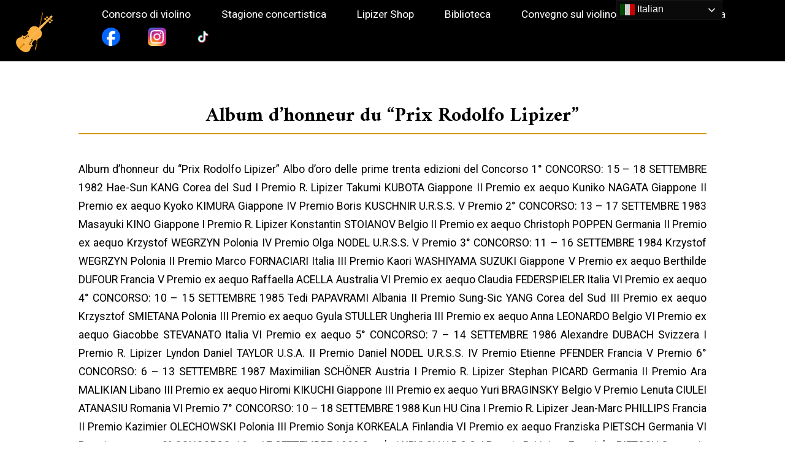

--- FILE ---
content_type: text/html; charset=UTF-8
request_url: https://www.lipizer.it/archives/1102
body_size: 15160
content:
<!doctype html>
<html lang="it-IT">
<head>
	<meta charset="UTF-8" />
	<meta name="viewport" content="width=device-width, initial-scale=1" />
	<meta name="format-detection" content="telephone=no">

	<meta name='robots' content='max-image-preview:large' />
<script type="text/javascript">
/* <![CDATA[ */
window.koko_analytics = {"url":"https:\/\/www.lipizer.it\/wp-admin\/admin-ajax.php?action=koko_analytics_collect","site_url":"https:\/\/www.lipizer.it","post_id":1102,"path":"\/archives\/1102","method":"none","use_cookie":false};
/* ]]> */
</script>
<link rel="alternate" type="application/rss+xml" title="Associazione Culturale Maestro Rodolfo Lipizer &raquo; Album d’honneur du “Prix Rodolfo Lipizer” Feed dei commenti" href="https://www.lipizer.it/archives/1102/feed" />
<link rel="alternate" title="oEmbed (JSON)" type="application/json+oembed" href="https://www.lipizer.it/wp-json/oembed/1.0/embed?url=https%3A%2F%2Fwww.lipizer.it%2Farchives%2F1102" />
<link rel="alternate" title="oEmbed (XML)" type="text/xml+oembed" href="https://www.lipizer.it/wp-json/oembed/1.0/embed?url=https%3A%2F%2Fwww.lipizer.it%2Farchives%2F1102&#038;format=xml" />
<style id='wp-img-auto-sizes-contain-inline-css' type='text/css'>
img:is([sizes=auto i],[sizes^="auto," i]){contain-intrinsic-size:3000px 1500px}
/*# sourceURL=wp-img-auto-sizes-contain-inline-css */
</style>
<style id='wp-emoji-styles-inline-css' type='text/css'>

	img.wp-smiley, img.emoji {
		display: inline !important;
		border: none !important;
		box-shadow: none !important;
		height: 1em !important;
		width: 1em !important;
		margin: 0 0.07em !important;
		vertical-align: -0.1em !important;
		background: none !important;
		padding: 0 !important;
	}
/*# sourceURL=wp-emoji-styles-inline-css */
</style>
<style id='wp-block-library-inline-css' type='text/css'>
:root{--wp-block-synced-color:#7a00df;--wp-block-synced-color--rgb:122,0,223;--wp-bound-block-color:var(--wp-block-synced-color);--wp-editor-canvas-background:#ddd;--wp-admin-theme-color:#007cba;--wp-admin-theme-color--rgb:0,124,186;--wp-admin-theme-color-darker-10:#006ba1;--wp-admin-theme-color-darker-10--rgb:0,107,160.5;--wp-admin-theme-color-darker-20:#005a87;--wp-admin-theme-color-darker-20--rgb:0,90,135;--wp-admin-border-width-focus:2px}@media (min-resolution:192dpi){:root{--wp-admin-border-width-focus:1.5px}}.wp-element-button{cursor:pointer}:root .has-very-light-gray-background-color{background-color:#eee}:root .has-very-dark-gray-background-color{background-color:#313131}:root .has-very-light-gray-color{color:#eee}:root .has-very-dark-gray-color{color:#313131}:root .has-vivid-green-cyan-to-vivid-cyan-blue-gradient-background{background:linear-gradient(135deg,#00d084,#0693e3)}:root .has-purple-crush-gradient-background{background:linear-gradient(135deg,#34e2e4,#4721fb 50%,#ab1dfe)}:root .has-hazy-dawn-gradient-background{background:linear-gradient(135deg,#faaca8,#dad0ec)}:root .has-subdued-olive-gradient-background{background:linear-gradient(135deg,#fafae1,#67a671)}:root .has-atomic-cream-gradient-background{background:linear-gradient(135deg,#fdd79a,#004a59)}:root .has-nightshade-gradient-background{background:linear-gradient(135deg,#330968,#31cdcf)}:root .has-midnight-gradient-background{background:linear-gradient(135deg,#020381,#2874fc)}:root{--wp--preset--font-size--normal:16px;--wp--preset--font-size--huge:42px}.has-regular-font-size{font-size:1em}.has-larger-font-size{font-size:2.625em}.has-normal-font-size{font-size:var(--wp--preset--font-size--normal)}.has-huge-font-size{font-size:var(--wp--preset--font-size--huge)}.has-text-align-center{text-align:center}.has-text-align-left{text-align:left}.has-text-align-right{text-align:right}.has-fit-text{white-space:nowrap!important}#end-resizable-editor-section{display:none}.aligncenter{clear:both}.items-justified-left{justify-content:flex-start}.items-justified-center{justify-content:center}.items-justified-right{justify-content:flex-end}.items-justified-space-between{justify-content:space-between}.screen-reader-text{border:0;clip-path:inset(50%);height:1px;margin:-1px;overflow:hidden;padding:0;position:absolute;width:1px;word-wrap:normal!important}.screen-reader-text:focus{background-color:#ddd;clip-path:none;color:#444;display:block;font-size:1em;height:auto;left:5px;line-height:normal;padding:15px 23px 14px;text-decoration:none;top:5px;width:auto;z-index:100000}html :where(.has-border-color){border-style:solid}html :where([style*=border-top-color]){border-top-style:solid}html :where([style*=border-right-color]){border-right-style:solid}html :where([style*=border-bottom-color]){border-bottom-style:solid}html :where([style*=border-left-color]){border-left-style:solid}html :where([style*=border-width]){border-style:solid}html :where([style*=border-top-width]){border-top-style:solid}html :where([style*=border-right-width]){border-right-style:solid}html :where([style*=border-bottom-width]){border-bottom-style:solid}html :where([style*=border-left-width]){border-left-style:solid}html :where(img[class*=wp-image-]){height:auto;max-width:100%}:where(figure){margin:0 0 1em}html :where(.is-position-sticky){--wp-admin--admin-bar--position-offset:var(--wp-admin--admin-bar--height,0px)}@media screen and (max-width:600px){html :where(.is-position-sticky){--wp-admin--admin-bar--position-offset:0px}}

/*# sourceURL=wp-block-library-inline-css */
</style><link rel='stylesheet' id='wc-blocks-style-css' href='https://www.lipizer.it/wp-content/plugins/woocommerce/assets/client/blocks/wc-blocks.css?ver=wc-10.4.2' type='text/css' media='all' />
<style id='global-styles-inline-css' type='text/css'>
:root{--wp--preset--aspect-ratio--square: 1;--wp--preset--aspect-ratio--4-3: 4/3;--wp--preset--aspect-ratio--3-4: 3/4;--wp--preset--aspect-ratio--3-2: 3/2;--wp--preset--aspect-ratio--2-3: 2/3;--wp--preset--aspect-ratio--16-9: 16/9;--wp--preset--aspect-ratio--9-16: 9/16;--wp--preset--color--black: #000000;--wp--preset--color--cyan-bluish-gray: #abb8c3;--wp--preset--color--white: #ffffff;--wp--preset--color--pale-pink: #f78da7;--wp--preset--color--vivid-red: #cf2e2e;--wp--preset--color--luminous-vivid-orange: #ff6900;--wp--preset--color--luminous-vivid-amber: #fcb900;--wp--preset--color--light-green-cyan: #7bdcb5;--wp--preset--color--vivid-green-cyan: #00d084;--wp--preset--color--pale-cyan-blue: #8ed1fc;--wp--preset--color--vivid-cyan-blue: #0693e3;--wp--preset--color--vivid-purple: #9b51e0;--wp--preset--gradient--vivid-cyan-blue-to-vivid-purple: linear-gradient(135deg,rgb(6,147,227) 0%,rgb(155,81,224) 100%);--wp--preset--gradient--light-green-cyan-to-vivid-green-cyan: linear-gradient(135deg,rgb(122,220,180) 0%,rgb(0,208,130) 100%);--wp--preset--gradient--luminous-vivid-amber-to-luminous-vivid-orange: linear-gradient(135deg,rgb(252,185,0) 0%,rgb(255,105,0) 100%);--wp--preset--gradient--luminous-vivid-orange-to-vivid-red: linear-gradient(135deg,rgb(255,105,0) 0%,rgb(207,46,46) 100%);--wp--preset--gradient--very-light-gray-to-cyan-bluish-gray: linear-gradient(135deg,rgb(238,238,238) 0%,rgb(169,184,195) 100%);--wp--preset--gradient--cool-to-warm-spectrum: linear-gradient(135deg,rgb(74,234,220) 0%,rgb(151,120,209) 20%,rgb(207,42,186) 40%,rgb(238,44,130) 60%,rgb(251,105,98) 80%,rgb(254,248,76) 100%);--wp--preset--gradient--blush-light-purple: linear-gradient(135deg,rgb(255,206,236) 0%,rgb(152,150,240) 100%);--wp--preset--gradient--blush-bordeaux: linear-gradient(135deg,rgb(254,205,165) 0%,rgb(254,45,45) 50%,rgb(107,0,62) 100%);--wp--preset--gradient--luminous-dusk: linear-gradient(135deg,rgb(255,203,112) 0%,rgb(199,81,192) 50%,rgb(65,88,208) 100%);--wp--preset--gradient--pale-ocean: linear-gradient(135deg,rgb(255,245,203) 0%,rgb(182,227,212) 50%,rgb(51,167,181) 100%);--wp--preset--gradient--electric-grass: linear-gradient(135deg,rgb(202,248,128) 0%,rgb(113,206,126) 100%);--wp--preset--gradient--midnight: linear-gradient(135deg,rgb(2,3,129) 0%,rgb(40,116,252) 100%);--wp--preset--font-size--small: 13px;--wp--preset--font-size--medium: 20px;--wp--preset--font-size--large: 36px;--wp--preset--font-size--x-large: 42px;--wp--preset--spacing--20: 0.44rem;--wp--preset--spacing--30: 0.67rem;--wp--preset--spacing--40: 1rem;--wp--preset--spacing--50: 1.5rem;--wp--preset--spacing--60: 2.25rem;--wp--preset--spacing--70: 3.38rem;--wp--preset--spacing--80: 5.06rem;--wp--preset--shadow--natural: 6px 6px 9px rgba(0, 0, 0, 0.2);--wp--preset--shadow--deep: 12px 12px 50px rgba(0, 0, 0, 0.4);--wp--preset--shadow--sharp: 6px 6px 0px rgba(0, 0, 0, 0.2);--wp--preset--shadow--outlined: 6px 6px 0px -3px rgb(255, 255, 255), 6px 6px rgb(0, 0, 0);--wp--preset--shadow--crisp: 6px 6px 0px rgb(0, 0, 0);}:where(.is-layout-flex){gap: 0.5em;}:where(.is-layout-grid){gap: 0.5em;}body .is-layout-flex{display: flex;}.is-layout-flex{flex-wrap: wrap;align-items: center;}.is-layout-flex > :is(*, div){margin: 0;}body .is-layout-grid{display: grid;}.is-layout-grid > :is(*, div){margin: 0;}:where(.wp-block-columns.is-layout-flex){gap: 2em;}:where(.wp-block-columns.is-layout-grid){gap: 2em;}:where(.wp-block-post-template.is-layout-flex){gap: 1.25em;}:where(.wp-block-post-template.is-layout-grid){gap: 1.25em;}.has-black-color{color: var(--wp--preset--color--black) !important;}.has-cyan-bluish-gray-color{color: var(--wp--preset--color--cyan-bluish-gray) !important;}.has-white-color{color: var(--wp--preset--color--white) !important;}.has-pale-pink-color{color: var(--wp--preset--color--pale-pink) !important;}.has-vivid-red-color{color: var(--wp--preset--color--vivid-red) !important;}.has-luminous-vivid-orange-color{color: var(--wp--preset--color--luminous-vivid-orange) !important;}.has-luminous-vivid-amber-color{color: var(--wp--preset--color--luminous-vivid-amber) !important;}.has-light-green-cyan-color{color: var(--wp--preset--color--light-green-cyan) !important;}.has-vivid-green-cyan-color{color: var(--wp--preset--color--vivid-green-cyan) !important;}.has-pale-cyan-blue-color{color: var(--wp--preset--color--pale-cyan-blue) !important;}.has-vivid-cyan-blue-color{color: var(--wp--preset--color--vivid-cyan-blue) !important;}.has-vivid-purple-color{color: var(--wp--preset--color--vivid-purple) !important;}.has-black-background-color{background-color: var(--wp--preset--color--black) !important;}.has-cyan-bluish-gray-background-color{background-color: var(--wp--preset--color--cyan-bluish-gray) !important;}.has-white-background-color{background-color: var(--wp--preset--color--white) !important;}.has-pale-pink-background-color{background-color: var(--wp--preset--color--pale-pink) !important;}.has-vivid-red-background-color{background-color: var(--wp--preset--color--vivid-red) !important;}.has-luminous-vivid-orange-background-color{background-color: var(--wp--preset--color--luminous-vivid-orange) !important;}.has-luminous-vivid-amber-background-color{background-color: var(--wp--preset--color--luminous-vivid-amber) !important;}.has-light-green-cyan-background-color{background-color: var(--wp--preset--color--light-green-cyan) !important;}.has-vivid-green-cyan-background-color{background-color: var(--wp--preset--color--vivid-green-cyan) !important;}.has-pale-cyan-blue-background-color{background-color: var(--wp--preset--color--pale-cyan-blue) !important;}.has-vivid-cyan-blue-background-color{background-color: var(--wp--preset--color--vivid-cyan-blue) !important;}.has-vivid-purple-background-color{background-color: var(--wp--preset--color--vivid-purple) !important;}.has-black-border-color{border-color: var(--wp--preset--color--black) !important;}.has-cyan-bluish-gray-border-color{border-color: var(--wp--preset--color--cyan-bluish-gray) !important;}.has-white-border-color{border-color: var(--wp--preset--color--white) !important;}.has-pale-pink-border-color{border-color: var(--wp--preset--color--pale-pink) !important;}.has-vivid-red-border-color{border-color: var(--wp--preset--color--vivid-red) !important;}.has-luminous-vivid-orange-border-color{border-color: var(--wp--preset--color--luminous-vivid-orange) !important;}.has-luminous-vivid-amber-border-color{border-color: var(--wp--preset--color--luminous-vivid-amber) !important;}.has-light-green-cyan-border-color{border-color: var(--wp--preset--color--light-green-cyan) !important;}.has-vivid-green-cyan-border-color{border-color: var(--wp--preset--color--vivid-green-cyan) !important;}.has-pale-cyan-blue-border-color{border-color: var(--wp--preset--color--pale-cyan-blue) !important;}.has-vivid-cyan-blue-border-color{border-color: var(--wp--preset--color--vivid-cyan-blue) !important;}.has-vivid-purple-border-color{border-color: var(--wp--preset--color--vivid-purple) !important;}.has-vivid-cyan-blue-to-vivid-purple-gradient-background{background: var(--wp--preset--gradient--vivid-cyan-blue-to-vivid-purple) !important;}.has-light-green-cyan-to-vivid-green-cyan-gradient-background{background: var(--wp--preset--gradient--light-green-cyan-to-vivid-green-cyan) !important;}.has-luminous-vivid-amber-to-luminous-vivid-orange-gradient-background{background: var(--wp--preset--gradient--luminous-vivid-amber-to-luminous-vivid-orange) !important;}.has-luminous-vivid-orange-to-vivid-red-gradient-background{background: var(--wp--preset--gradient--luminous-vivid-orange-to-vivid-red) !important;}.has-very-light-gray-to-cyan-bluish-gray-gradient-background{background: var(--wp--preset--gradient--very-light-gray-to-cyan-bluish-gray) !important;}.has-cool-to-warm-spectrum-gradient-background{background: var(--wp--preset--gradient--cool-to-warm-spectrum) !important;}.has-blush-light-purple-gradient-background{background: var(--wp--preset--gradient--blush-light-purple) !important;}.has-blush-bordeaux-gradient-background{background: var(--wp--preset--gradient--blush-bordeaux) !important;}.has-luminous-dusk-gradient-background{background: var(--wp--preset--gradient--luminous-dusk) !important;}.has-pale-ocean-gradient-background{background: var(--wp--preset--gradient--pale-ocean) !important;}.has-electric-grass-gradient-background{background: var(--wp--preset--gradient--electric-grass) !important;}.has-midnight-gradient-background{background: var(--wp--preset--gradient--midnight) !important;}.has-small-font-size{font-size: var(--wp--preset--font-size--small) !important;}.has-medium-font-size{font-size: var(--wp--preset--font-size--medium) !important;}.has-large-font-size{font-size: var(--wp--preset--font-size--large) !important;}.has-x-large-font-size{font-size: var(--wp--preset--font-size--x-large) !important;}
/*# sourceURL=global-styles-inline-css */
</style>

<style id='classic-theme-styles-inline-css' type='text/css'>
/*! This file is auto-generated */
.wp-block-button__link{color:#fff;background-color:#32373c;border-radius:9999px;box-shadow:none;text-decoration:none;padding:calc(.667em + 2px) calc(1.333em + 2px);font-size:1.125em}.wp-block-file__button{background:#32373c;color:#fff;text-decoration:none}
/*# sourceURL=/wp-includes/css/classic-themes.min.css */
</style>
<link rel='stylesheet' id='woocommerce-layout-css' href='https://www.lipizer.it/wp-content/plugins/woocommerce/assets/css/woocommerce-layout.css?ver=10.4.2' type='text/css' media='all' />
<link rel='stylesheet' id='woocommerce-smallscreen-css' href='https://www.lipizer.it/wp-content/plugins/woocommerce/assets/css/woocommerce-smallscreen.css?ver=10.4.2' type='text/css' media='only screen and (max-width: 768px)' />
<link rel='stylesheet' id='woocommerce-general-css' href='https://www.lipizer.it/wp-content/plugins/woocommerce/assets/css/woocommerce.css?ver=10.4.2' type='text/css' media='all' />
<style id='woocommerce-inline-inline-css' type='text/css'>
.woocommerce form .form-row .required { visibility: visible; }
/*# sourceURL=woocommerce-inline-inline-css */
</style>
<link rel='stylesheet' id='cmplz-general-css' href='https://www.lipizer.it/wp-content/plugins/complianz-gdpr-premium/assets/css/cookieblocker.min.css?ver=1742210397' type='text/css' media='all' />
<link rel='stylesheet' id='xpay-checkout-css' href='https://www.lipizer.it/wp-content/plugins/cartasi-x-pay/assets/css/xpay.css?ver=8.2.0' type='text/css' media='all' />
<link rel='stylesheet' id='style-name-css' href='https://www.lipizer.it/wp-content/themes/lipizer/style.css?ver=6.9' type='text/css' media='all' />
<link rel='stylesheet' id='splide-css-css' href='https://www.lipizer.it/wp-content/themes/lipizer/splide-core.min.css?ver=6.9' type='text/css' media='all' />
<link rel='stylesheet' id='dflip-style-css' href='https://www.lipizer.it/wp-content/plugins/3d-flipbook-dflip-lite/assets/css/dflip.min.css?ver=2.4.20' type='text/css' media='all' />
<script type="text/javascript" src="https://www.lipizer.it/wp-includes/js/jquery/jquery.min.js?ver=3.7.1" id="jquery-core-js"></script>
<script type="text/javascript" src="https://www.lipizer.it/wp-includes/js/jquery/jquery-migrate.min.js?ver=3.4.1" id="jquery-migrate-js"></script>
<script type="text/javascript" src="https://www.lipizer.it/wp-content/plugins/woocommerce/assets/js/jquery-blockui/jquery.blockUI.min.js?ver=2.7.0-wc.10.4.2" id="wc-jquery-blockui-js" defer="defer" data-wp-strategy="defer"></script>
<script type="text/javascript" id="wc-add-to-cart-js-extra">
/* <![CDATA[ */
var wc_add_to_cart_params = {"ajax_url":"/wp-admin/admin-ajax.php","wc_ajax_url":"/?wc-ajax=%%endpoint%%","i18n_view_cart":"Visualizza carrello","cart_url":"https://www.lipizer.it/cart","is_cart":"","cart_redirect_after_add":"no"};
//# sourceURL=wc-add-to-cart-js-extra
/* ]]> */
</script>
<script type="text/javascript" src="https://www.lipizer.it/wp-content/plugins/woocommerce/assets/js/frontend/add-to-cart.min.js?ver=10.4.2" id="wc-add-to-cart-js" defer="defer" data-wp-strategy="defer"></script>
<script type="text/javascript" src="https://www.lipizer.it/wp-content/plugins/woocommerce/assets/js/js-cookie/js.cookie.min.js?ver=2.1.4-wc.10.4.2" id="wc-js-cookie-js" defer="defer" data-wp-strategy="defer"></script>
<script type="text/javascript" id="woocommerce-js-extra">
/* <![CDATA[ */
var woocommerce_params = {"ajax_url":"/wp-admin/admin-ajax.php","wc_ajax_url":"/?wc-ajax=%%endpoint%%","i18n_password_show":"Mostra password","i18n_password_hide":"Nascondi password"};
//# sourceURL=woocommerce-js-extra
/* ]]> */
</script>
<script type="text/javascript" src="https://www.lipizer.it/wp-content/plugins/woocommerce/assets/js/frontend/woocommerce.min.js?ver=10.4.2" id="woocommerce-js" defer="defer" data-wp-strategy="defer"></script>
<script type="text/javascript" src="https://www.lipizer.it/wp-content/plugins/cartasi-x-pay/assets/js/xpay.js?ver=8.2.0" id="xpay-checkout-js"></script>
<script type="text/javascript" src="https://www.lipizer.it/wp-content/themes/lipizer/splide.min.js?ver=6.9" id="splide-js-js"></script>
<link rel="https://api.w.org/" href="https://www.lipizer.it/wp-json/" /><link rel="alternate" title="JSON" type="application/json" href="https://www.lipizer.it/wp-json/wp/v2/posts/1102" /><link rel="EditURI" type="application/rsd+xml" title="RSD" href="https://www.lipizer.it/xmlrpc.php?rsd" />
<link rel="canonical" href="https://www.lipizer.it/archives/1102" />
<link rel='shortlink' href='https://www.lipizer.it/?p=1102' />
			<style>.cmplz-hidden {
					display: none !important;
				}</style><script src="https://www.lipizer.it/wp-content/plugins/cartasi-x-pay/assets/js/pagodil-sticker.min.js?v=8.2.0"></script><style>.pagodil-sticker-container { display: inline-block; margin-bottom: 60px; } </style>	<noscript><style>.woocommerce-product-gallery{ opacity: 1 !important; }</style></noscript>
	<link rel="icon" href="https://www.lipizer.it/wp-content/uploads/2022/01/logo-100x100.png" sizes="32x32" />
<link rel="icon" href="https://www.lipizer.it/wp-content/uploads/2022/01/logo-298x300.png" sizes="192x192" />
<link rel="apple-touch-icon" href="https://www.lipizer.it/wp-content/uploads/2022/01/logo-298x300.png" />
<meta name="msapplication-TileImage" content="https://www.lipizer.it/wp-content/uploads/2022/01/logo-300x300.png" />
		<style type="text/css" id="wp-custom-css">
			#search-bar ~ div {
	display: none !important;
}
.woocommerce-product-gallery__image:not(:first-of-type) {
	width: 100px;
}		</style>
		</head>

<body data-cmplz=1 class=""  class="wp-singular post-template-default single single-post postid-1102 single-format-standard wp-theme-lipizer theme-lipizer woocommerce-no-js">
<div id="page" class="site">
	
	<header id="pagehead" class="site-header has-title-and-tagline has-menu" role="banner">

	<a href="https://www.facebook.com/profile.php?id=61566920398150" target="_blank" id="facebook-btn" class="mobile-menu">
	<img src="https://www.lipizer.it/wp-content/uploads/2024/10/Facebook_Logo_2023.png" class="social-icon"/>
</a>
<a href="https://www.instagram.com/associazionerodolfolipizer/" target="_blank" id="instagram-btn" class="mobile-menu">
	<img src="https://www.lipizer.it/wp-content/uploads/2024/10/Instagram_icon.png.webp" class="social-icon"/>
</a>
<a href="https://www.tiktok.com/@ass.rodolfo_lipizer?_t=8qjOjGV1W1w&_r=1" target="_blank" id="tiktok-btn" class="mobile-menu">
	<img src="https://www.lipizer.it/wp-content/uploads/2024/10/tiktok-icon-free-png.webp" class="social-icon"/>
</a>
<button id="nav-btn" class="mobile-menu"><img id="nav-btn-img" src="https://www.lipizer.it/wp-content/themes/lipizer/icons/burger.svg" alt="Menu"></button>
	<nav id="site-navigation" class="primary-navigation" role="navigation" aria-label="Primary menu">
		<div class="menu-button-container">
			<a href="https://www.lipizer.it/">
				<img class="logo" src="https://www.lipizer.it/wp-content/themes/lipizer/images/logo.svg" alt="Lipizer"/>
			</a>
		</div><!-- .menu-button-container -->
		
		<div class="primary-menu-container"><ul id="primary-menu-list" class="menu-wrapper"><li id="menu-item-1850" class="menu-item menu-item-type-post_type menu-item-object-page menu-item-has-children menu-item-1850"><a href="https://www.lipizer.it/concorso">Concorso di violino</a>
<ul class="sub-menu">
	<li id="menu-item-4451" class="menu-item menu-item-type-post_type menu-item-object-post menu-item-4451"><a href="https://www.lipizer.it/archives/1107">Albo d’oro del &#8220;Premio Rodolfo Lipizer&#8221;</a></li>
	<li id="menu-item-4454" class="menu-item menu-item-type-post_type menu-item-object-post menu-item-4454"><a href="https://www.lipizer.it/archives/1108">Giurie del &#8220;Premio Rodolfo Lipizer&#8221;</a></li>
	<li id="menu-item-4453" class="menu-item menu-item-type-post_type menu-item-object-post menu-item-4453"><a href="https://www.lipizer.it/archives/1111">Pianisti ufficiali del &#8220;Premio Rodolfo Lipizer&#8221;</a></li>
	<li id="menu-item-4452" class="menu-item menu-item-type-post_type menu-item-object-post menu-item-4452"><a href="https://www.lipizer.it/archives/1109">Le Orchestre del “Premio Rodolfo Lipizer”</a></li>
</ul>
</li>
<li id="menu-item-1846" class="menu-item menu-item-type-post_type menu-item-object-page menu-item-1846"><a href="https://www.lipizer.it/stagioni-concertistiche">Stagione concertistica</a></li>
<li id="menu-item-1852" class="menu-item menu-item-type-custom menu-item-object-custom menu-item-1852"><a href="https://www.lipizer.it/shop">Lipizer Shop</a></li>
<li id="menu-item-1849" class="menu-item menu-item-type-post_type menu-item-object-page menu-item-has-children menu-item-1849"><a href="https://www.lipizer.it/biblioteca">Biblioteca</a>
<ul class="sub-menu">
	<li id="menu-item-1851" class="menu-item menu-item-type-post_type menu-item-object-page menu-item-1851"><a href="https://www.lipizer.it/cerca-biblioteca">Cerca Biblioteca</a></li>
</ul>
</li>
<li id="menu-item-1848" class="menu-item menu-item-type-post_type menu-item-object-page menu-item-1848"><a href="https://www.lipizer.it/convegno-internazionale-sul-violino">Convegno sul violino</a></li>
<li id="menu-item-1847" class="menu-item menu-item-type-post_type menu-item-object-page menu-item-1847"><a href="https://www.lipizer.it/scuola-di-musica">Scuola di Musica</a></li>
</ul></div>	</nav><!-- #site-navigation -->

<script>
const $ = jQuery;

let isMenuOpen = false;

const containerClass = '.primary-menu-container';

const toggleMenu = () => {
	isMenuOpen = !isMenuOpen;

	if (isMenuOpen) {
		$('#nav-btn-img').attr('src', 'https://www.lipizer.it/wp-content/themes/lipizer/icons/exit.svg');
		$(containerClass).slideDown(400);
		$(containerClass).attr('style', 'display: flex;');
		$('body').css({'overflow-y': 'hidden'});
	} else {
		$('#nav-btn-img').attr('src', 'https://www.lipizer.it/wp-content/themes/lipizer/icons/burger.svg');
		$(containerClass).slideUp(400, () => {
			$(containerClass).removeAttr('style');
		});
		$('body').css({'overflow-y': 'visible'});
	}
};

$(document).ready(function() {
	$('#nav-btn').click(() => toggleMenu());
	$(window).resize(function() {
		const width = $(document).width();
		if (width > 850) {
			if (isMenuOpen) {
				$('#nav-btn-img').attr('src', 'https://www.lipizer.it/wp-content/themes/lipizer/icons/burger.svg');
				$('body').css({'overflow-y': 'visible'});
				$(containerClass).removeAttr('style');
				isMenuOpen = false;
			}
		}
	});
	$('#primary-menu-list').append(`<li class="menu-item menu-item-type-custom menu-item-object-custom facebook-link"><a href="https://www.facebook.com/profile.php?id=61566920398150" target="_blank" style="width: 30px; height: 30px;">
	<img src="https://www.lipizer.it/wp-content/uploads/2024/10/Facebook_Logo_2023.png" style="width: 30px; height: 30px;"/>
</a></li>`)
	$('#primary-menu-list').append(`<li class="menu-item menu-item-type-custom menu-item-object-custom instagram-link"><a href="https://www.instagram.com/associazionerodolfolipizer/" target="_blank" style="width: 30px; height: 30px;"><img src="https://www.lipizer.it/wp-content/uploads/2024/10/Instagram_icon.png.webp" class="social-icon"/></a></li>`)
	$('#primary-menu-list').append(`<li class="menu-item menu-item-type-custom menu-item-object-custom tiktok-link"><a href="https://www.tiktok.com/@ass.rodolfo_lipizer?_t=8qjOjGV1W1w&_r=1" target="_blank" style="width: 30px; height: 30px;"><img src="https://www.lipizer.it/wp-content/uploads/2024/10/tiktok-icon-free-png.webp" class="social-icon"/></a></li>`)
});
</script>
	
</header><!-- #masthead -->

<!-- Start the Loop. -->
<section id="content">
    
    <h1 class="centered">Album d’honneur du “Prix Rodolfo Lipizer”</h1>
    <div class="entry">
    




     Album d’honneur du “Prix Rodolfo Lipizer”
     

      Albo d&#8217;oro delle prime trenta edizioni del Concorso
     


























































          1° CONCORSO: 15 &#8211; 18 SETTEMBRE 1982
         

         Hae-Sun KANG Corea del Sud I Premio R. Lipizer
         
         Takumi KUBOTA Giappone II Premio ex aequo
         
         Kuniko NAGATA Giappone II Premio ex aequo
         
         Kyoko KIMURA Giappone IV Premio
         
         Boris KUSCHNIR U.R.S.S. V Premio
        


















   2° CONCORSO: 13 &#8211; 17 SETTEMBRE 1983
  

  Masayuki KINO Giappone I Premio R. Lipizer
  
  Konstantin STOIANOV Belgio II Premio ex aequo
  
  Christoph POPPEN Germania II Premio ex aequo
  
  Krzystof WEGRZYN Polonia IV Premio
  
  Olga NODEL U.R.S.S. V Premio

   3° CONCORSO: 11 &#8211; 16 SETTEMBRE 1984
  

  Krzystof WEGRZYN Polonia II Premio
  
  Marco FORNACIARI Italia III Premio
  
  Kaori WASHIYAMA SUZUKI Giappone V Premio ex aequo
  
  Berthilde DUFOUR Francia V Premio ex aequo
  
  Raffaella ACELLA Australia VI Premio ex aequo
  
  Claudia FEDERSPIELER Italia VI Premio ex aequo

   4° CONCORSO: 10 &#8211; 15 SETTEMBRE 1985
  

  Tedi PAPAVRAMI Albania II Premio
  
  Sung-Sic YANG Corea del Sud III Premio ex aequo
  
  Krzysztof SMIETANA Polonia III Premio ex aequo
  
  Gyula STULLER Ungheria III Premio ex aequo
  
  Anna LEONARDO Belgio VI Premio ex aequo
  
  Giacobbe STEVANATO Italia VI Premio ex aequo

   5° CONCORSO: 7 &#8211; 14 SETTEMBRE 1986
  

  Alexandre DUBACH Svizzera I Premio R. Lipizer
  
  Lyndon Daniel TAYLOR U.S.A. II Premio
  
  Daniel NODEL U.R.S.S. IV Premio
  
  Etienne PFENDER Francia V Premio



   6° CONCORSO: 6 &#8211; 13 SETTEMBRE 1987
   

  Maximilian SCHÖNER Austria I Premio R. Lipizer
  
  Stephan PICARD Germania II Premio
  
  Ara MALIKIAN Libano III Premio ex aequo
  
  Hiromi KIKUCHI Giappone III Premio ex aequo
  
  Yuri BRAGINSKY Belgio V Premio
  
  Lenuta CIULEI ATANASIU Romania VI Premio

   7° CONCORSO: 10 &#8211; 18 SETTEMBRE 1988
  

  Kun HU Cina I Premio R. Lipizer
  
  Jean-Marc PHILLIPS Francia II Premio
  
  Kazimier OLECHOWSKI Polonia III Premio
  
  Sonja KORKEALA Finlandia VI Premio ex aequo
  
  Franziska PIETSCH Germania VI Premio ex aequo

   8° CONCORSO: 10 &#8211; 17 SETTEMBRE 1989
  

  Serghej KRYLOV U.R.S.S. I Premio R. Lipizer
  
  Franziska PIETSCH Germania II Premio
  
  Ignace JANG Francia III Premio
  
  Riyo UEMURA Giappone IV Premio
  
  Mateja MARINKOVIC Jugoslavia V Premio
  
  Philippe AICHE Francia VI Premio

   9° CONCORSO: 9 &#8211; 16 SETTEMBRE 1990
  

  Mieko KANNO Giappone I Premio R. Lipizer
  
  Miryam DAL DON Italia II Piremio
  
  Gleb NIKITIN U.R.S.S. III Premio
  
  Mircea CALIN Romania IV Premio ex aequo
  
  Annalee PATIPATANAKOON Canada IV Premio ex aequo
  
  Mikhail TSINMAN U.R.S.S. VI Premio

   10° CONCORSO: 7 &#8211; 15 SETTEMBRE 1991
  

  Liviu Daniel PRUNARU Romania I Premio R. Lipizer
  
  Barbara BURGDORF Germania II Premio
  
  Mario KORUNIC Jugoslavia III Premio ex aequo
  
  Friedemann Amadeus TREIBER Germania III Premio ex aequo
  
  Movses POGOSSIAN Armenia V Premio
  
  Maki ITOI Giappone VI Premio

   11° CONCORSO: 5 &#8211; 13 SETTEMBRE 1992
  

  Anastasia TCHEBOTARIOVA Russia I Premio R. Lipizer
  
  Chang GUO Cina II Premio
  
  Giovanni ANGELERI Italia III Premio ex aequo
  
  Roeland GEHLEN Olanda III Premio ex aequo
  
  Yukiko ISHIBASHI Giappone III Premio ex aequo
  
  Tamiko KOBAYASHI Giappone VI Premio

   12° CONCORSO: 4 &#8211; 12 SETTEMBRE 1993
  

  Stefan MILENKOVIC Jugoslavia I Premio R. Lipizer
  
  Gabriele PIERANUNZI Italia II Premio
  
  Emmanuele BALDINI Italia III Premio
  
  Melina MANDOZZI Svizzera IV Premio
  
  Chang GUO Cina V Premio
  
  Violetta ECKHARDT Ungheria VI Premio

   13° CONCORSO: 10 &#8211; 18 SETTEMBRE 1994
  

  Nicolas GOURBEIX Francia II Premio ex aequo
  
  Igor MALINOVSKY Russia II Premio ex aequo
  
  Ara MALIKIAN Libano IV Premio ex aequo
  
  Madoka SATO Giappone IV Premio ex aequo
  
  Yi WANG Cina IV Premio ex aequo
  
  Radoslaw SZULC Polonia VI Premio

   14° CONCORSO: 9 &#8211; 17 SETTEMBRE 1995
  

  Kristóf BARÁTI Ungheria I Premio R. Lipizer
  
  Florin CROITORU Romania II Premio
  
  Giovanni ANGELERI Italia III Premio ex aequo
  
  Andreas ZUMTHOR Svizzera III Premio ex aequo
  
  Sergey OSTROVSKY Israele V Premio
  
  Marko JOSIFOSKI Jugoslavia VI Premio

   15° CONCORSO: 7 &#8211; 15 SETTEMBRE 1996
  

  Tanja BECKER-BENDER Germania I Premio R. Lipizer
  
  Rodion PETROV Russia II Premio
  
  Aroussiak BALTAIAN Bulgaria III Premio
  
  Miloš PETROVIC Jugoslavia IV Premio
  
  Darius DIKŠAITIS Lituania V Premio
  
  Dominika FALGER Polonia VI Premio

   16° CONCORSO: 6 &#8211; 14 SETTEMBRE 1997
  

  Iana DESHKOVA Bulgaria I Premio R. Lipizer
  
  Sergey LEVITIN Russia II Premio
  
  Yi-Fang HUANG Taiwan III Premio
  
  Akiko ONO Giappone IV Premio ex aequo
  
  Akiko TANAKA Giappone IV Premio ex aequo
  
  Xiang CHEN Australia VI Premio

   17° CONCORSO: 5 &#8211; 13 SETTEMBRE 1998
  

  Daniel KOBYLIANSKY Israele II Premio
  
  François SOCHARD Francia III Premio
  
  Kowoon YANG Corea del Sud IV Premio
  
  Nemanja RADULOVIC Jugoslavia V Premio ex aequo
  
  Evgueni STEMBOLSKI Russia V Premio ex aequo
  
  Jack LIEBECK Gran VI Premio

   18° CONCORSO: 4 &#8211; 12 SETTEMBRE 1999
  

  Yi-Jia Susanne HOU Canada I Premio R. Lipizer
  
  Akiko ONO Giappone II Premio ex aequo
  
  Rodion ZAMURUEV Russia II Premio ex aequo
  
  GabrielNikolas ADORJAN Danimarca IV Premio
  
  Lisa OSHIMA Giappone V Premio
  
  Oleg KASKIV Ucraina VI Premio

   19° CONCORSO: 9 &#8211; 17 SETTEMBRE 2000
  

  Baiba SKRIDE Lettonia I Premio R. Lipizer
  
  Graf MOURJA Russia II Premio
  
  Shlomo DOBRINSKY Israele III Premio
  
  Yuka TSUBOI Giappone IV Premio
  
  Christophe MOURGUIART Francia V Premio
  
  Fatima AAZIZA Polonia VI Premio



   20° CONCORSO: 8 &#8211; 16 SETTEMBRE 2001
   

  Keisuke OKAZAKI Giappone I Premio R. Lipizer
  
  Michael HSU Germania/Taiwan II Premio ex aequo
  
  Jin-Woo LEE Corea del Sud II Premio ex aequo
  
  Amaury COEYTAUX Francia IV Premio
  
  Omar GUEY Brasile V Premio ex aequo
  
  Miloš PETROVIC Jugoslavia V Premio ex aequo

   21° CONCORSO: 6 &#8211; 15 SETTEMBRE 2002
  

  Sayako KUSAKA Giappone I Premio R. Lipizer
  
  Maki ITOI Giappone II Premio
  
  Mayra ADJEI-SALINAS Germania III Premio
  
  Ayako MIYASHITA Giappone IV Premio
  
  Vadim TCHIJIK Russia V Premio
  
  Noé INUÏ Grecia/Giappone VI Premio

   22° CONCORSO: 5 &#8211; 14 SETTEMBRE 2003
  

  Zhijiong WANG Cina I Premio R. Lipizer
  
  Valentina SVIATLOVSKAIA Russia II Premio
  
  Dimiter IVANOV Germania III Premio ex aequo
  
  Antal SZALAI Ungheria III Premio ex aequo
  
  Erina KATO Giappone V Premio
  
  Emil Israel CHUDNOVSKY Stati Uniti VI Premio

   23° CONCORSO: 3 &#8211; 12 SETTEMBRE 2004
  

  Antal SZALAI Ungheria I Premio R. Lipizer
  
  Andreas JANKE Germania II Premio
  
  Jae Won LEE Corea del Sud III Premio ex aequo
  
  Yvonne SMEULERS Olanda III Premio ex aequo
  
  Lea BIRRINGER Germania V Premio ex aequo
  
  Eung Soo KIM Corea del Sud V Premio ex aequo

   24° CONCORSO: 9 &#8211; 18 SETTEMBRE 2005
  

  Roman SIMOVIC Russia I Premio R. Lipizer
  
  Nicolas GROS Francia IV Premio
  
  Maksim GUSEV Russia V Premio ex aequo
  
  Andrey BARANOV Russia V Premio ex aequo
  
  Geoffrey YEH Taiwan V Premio ex aequo

   25° CONCORSO: 7 &#8211; 17 SETTEMBRE 2006
  

  Amaury COEYTAUX Francia I Premio R. Lipizer
  
  Yoon Shin SONG Corea del sud II Premio
  
  Eung Soo KIM Corea del sud III Premio
  
  Jaha LEE Corea del sud IV Premio
  
  Andrey BARANOV Russia V Premio
  
  Anders NILSSON Norvegia VI Premio



   26° CONCORSO: 7 &#8211; 16 SETTEMBRE 2007
   

  Wonhyee BAE Corea del sud I Premio R. Lipizer
  
  Lea BIRRINGER Germania II Premio
  
  Rusanda PANFILI Moldavia III Premio
  
  Eung Soo KIM Corea del sud IV Premio
  
  Khrystyna KREKHOVETSKA Ucraina V Premio
  
  James LEE Corea del sud VI Premio



   27° CONCORSO: 5 &#8211; 14 SETTEMBRE 2008
   

  Artur CHERMONOV Kirghizistan I Premio R. Lipizer
  
  Byol KANG Corea del sud II Premio
  
  Andrey BARANOV Russia III Premio ex aequo
  
  Mikhail POCHEKIN Russia III Premio ex aequo
  
  Eung Soo KIM Corea del sud V Premio ex aequo
  
  Maxim KOSINOV Russia V Premio ex aequo



   28° CONCORSO: 4 &#8211; 13 SETTEMBRE 2009
   

  Sini-Maaria SIMONEN Finlandia II Premio
  
  Thomas LEFORT Francia III Premio
  
  Su Jin LIM Corea del sud IV Premio
  
  Martha COHEN Germania V Premio
  
  Ilya GAYSIN Russia VI Premio
  
  Eugenia RYABININA Russia VI Premio
  





   29° CONCORSO: 3- 12 SETTEMBRE 2010
  

  Dmitry SEREBRENNIKOV Russia II Premio
  
  Sulliman TEKALLI Stati Uniti III Premio
  
  Masae KOBAYASHI Giappone IV Premio ex aequo
  
  Laura PARK Stati Uniti IV Premio ex aequo
  
  Alberto MENCHEN CUENCA Spagna VI Premio ex aequo
  
  Ivan POCHEKIN Russia VI Premio ex aequo
  


   30° CONCORSO: 8 &#8211; 18 SETTEMBRE 2011
  

  Stefan TARARA Germania I° Premio R. Lipizer
  
  Ermir ABESHI Albania II° Premio ex aequo
  
  Maria MILCHTEIN Russia II° Premio ex aequo
  
  Arsenis SELALMAZIDIS Russia IV° Premio ex aequo
  
  Kristine BALANAS Lettonia IV° Premio ex aequo
  
  Olga VOLKOVA Russia VI° Premio

    </div>
    <small>Agosto 13th, 2010</small>
    <!-- Stop The Loop (but note the "else:" - see next line). -->
        </section>

	<footer id="footer" class="site-footer" role="contentinfo">
		<div class="footer-nav">
		<div class="secondary-menu-container"><ul id="primary-menu-list" class="menu-wrapper"><li id="menu-item-1861" class="menu-item menu-item-type-post_type menu-item-object-page menu-item-1861"><a href="https://www.lipizer.it/contatti">Contatti</a></li>
<li id="menu-item-26765" class="menu-item menu-item-type-post_type menu-item-object-page menu-item-26765"><a href="https://www.lipizer.it/trasparenza">Trasparenza</a></li>
<li id="menu-item-26359" class="menu-item menu-item-type-post_type menu-item-object-page menu-item-26359"><a href="https://www.lipizer.it/refund_returns">Termini e Condizioni d’Uso</a></li>
<li id="menu-item-26366" class="menu-item menu-item-type-post_type menu-item-object-page menu-item-26366"><a href="https://www.lipizer.it/cookie-policy-ue">Cookie Policy (UE)</a></li>
<li id="menu-item-26367" class="menu-item menu-item-type-post_type menu-item-object-page menu-item-privacy-policy menu-item-26367"><a rel="privacy-policy" href="https://www.lipizer.it/dichiarazione-sulla-privacy-ue">Dichiarazione sulla Privacy (UE)</a></li>
</ul></div>		</div>
		<div class="site-info">
			<div class="site-name">
															<p class="footer-site-name">Associazione Culturale Maestro Rodolfo Lipizer ONLUS</br>Via don Giovanni Bosco 91 - Gorizia - P.IVA 0317420313</p>
						<!--
													<a href="https://www.lipizer.it/">Associazione Culturale Maestro Rodolfo Lipizer</a>
						-->
												</div><!-- .site-name -->
		</div><!-- .site-info -->
	</footer><!-- #colophon -->

</div><!-- #page -->

<script type="speculationrules">
{"prefetch":[{"source":"document","where":{"and":[{"href_matches":"/*"},{"not":{"href_matches":["/wp-*.php","/wp-admin/*","/wp-content/uploads/*","/wp-content/*","/wp-content/plugins/*","/wp-content/themes/lipizer/*","/*\\?(.+)"]}},{"not":{"selector_matches":"a[rel~=\"nofollow\"]"}},{"not":{"selector_matches":".no-prefetch, .no-prefetch a"}}]},"eagerness":"conservative"}]}
</script>
<div class="gtranslate_wrapper" id="gt-wrapper-41182470"></div>
<!-- Koko Analytics v2.1.0 - https://www.kokoanalytics.com/ -->
<script type="text/javascript">
/* <![CDATA[ */
!function(){var e=window,r="koko_analytics";function t(t){t.m=e[r].use_cookie?"c":e[r].method[0],navigator.sendBeacon(e[r].url,new URLSearchParams(t))}e[r].request=t,e[r].trackPageview=function(){if("prerender"!=document.visibilityState&&!/bot|crawl|spider|seo|lighthouse|facebookexternalhit|preview/i.test(navigator.userAgent)){var i=0==document.referrer.indexOf(e[r].site_url)?"":document.referrer;t({pa:e[r].path,po:e[r].post_id,r:i})}},e.addEventListener("load",function(){e[r].trackPageview()})}();
/* ]]> */
</script>


<!-- Consent Management powered by Complianz | GDPR/CCPA Cookie Consent https://wordpress.org/plugins/complianz-gdpr -->
<div id="cmplz-cookiebanner-container"><div class="cmplz-cookiebanner cmplz-hidden banner-1 banner-a optin cmplz-bottom-right cmplz-categories-type-view-preferences" aria-modal="true" data-nosnippet="true" role="dialog" aria-live="polite" aria-labelledby="cmplz-header-1-optin" aria-describedby="cmplz-message-1-optin">
	<div class="cmplz-header">
		<div class="cmplz-logo"></div>
		<div class="cmplz-title" id="cmplz-header-1-optin">Gestisci Consenso Cookie</div>
		<div class="cmplz-close" tabindex="0" role="button" aria-label="Chiudere dialogo">
			<svg aria-hidden="true" focusable="false" data-prefix="fas" data-icon="times" class="svg-inline--fa fa-times fa-w-11" role="img" xmlns="http://www.w3.org/2000/svg" viewBox="0 0 352 512"><path fill="currentColor" d="M242.72 256l100.07-100.07c12.28-12.28 12.28-32.19 0-44.48l-22.24-22.24c-12.28-12.28-32.19-12.28-44.48 0L176 189.28 75.93 89.21c-12.28-12.28-32.19-12.28-44.48 0L9.21 111.45c-12.28 12.28-12.28 32.19 0 44.48L109.28 256 9.21 356.07c-12.28 12.28-12.28 32.19 0 44.48l22.24 22.24c12.28 12.28 32.2 12.28 44.48 0L176 322.72l100.07 100.07c12.28 12.28 32.2 12.28 44.48 0l22.24-22.24c12.28-12.28 12.28-32.19 0-44.48L242.72 256z"></path></svg>
		</div>
	</div>

	<div class="cmplz-divider cmplz-divider-header"></div>
	<div class="cmplz-body">
		<div class="cmplz-message" id="cmplz-message-1-optin"><p>Per fornire le migliori esperienze, utilizziamo tecnologie come i cookie per memorizzare e/o accedere alle informazioni del dispositivo. Il consenso a queste tecnologie ci consentirà di elaborare dati quali il comportamento di navigazione o gli ID univoci su questo sito. Il mancato consenso o la revoca del consenso possono influire negativamente su alcune caratteristiche e funzioni.</p></div>
		<!-- categories start -->
		<div class="cmplz-categories">
			<details class="cmplz-category cmplz-functional" >
				<summary>
						<span class="cmplz-category-header">
							<span class="cmplz-category-title">Funzionali</span>
							<span class='cmplz-always-active'>
								<span class="cmplz-banner-checkbox">
									<input type="checkbox"
										   id="cmplz-functional-optin"
										   data-category="cmplz_functional"
										   class="cmplz-consent-checkbox cmplz-functional"
										   size="40"
										   value="1"/>
									<label class="cmplz-label" for="cmplz-functional-optin" tabindex="0"><span class="screen-reader-text">Funzionali</span></label>
								</span>
								Sempre attivo							</span>
							<span class="cmplz-icon cmplz-open">
								<svg xmlns="http://www.w3.org/2000/svg" viewBox="0 0 448 512"  height="18" ><path d="M224 416c-8.188 0-16.38-3.125-22.62-9.375l-192-192c-12.5-12.5-12.5-32.75 0-45.25s32.75-12.5 45.25 0L224 338.8l169.4-169.4c12.5-12.5 32.75-12.5 45.25 0s12.5 32.75 0 45.25l-192 192C240.4 412.9 232.2 416 224 416z"/></svg>
							</span>
						</span>
				</summary>
				<div class="cmplz-description">
					<span class="cmplz-description-functional">La memorizzazione tecnica o l'accesso sono strettamente necessari per il fine legittimo di consentire l'uso di un servizio specifico esplicitamente richiesto dall'abbonato o dall'utente, o al solo scopo di effettuare la trasmissione di una comunicazione su una rete di comunicazione elettronica.</span>
				</div>
			</details>

			<details class="cmplz-category cmplz-preferences" >
				<summary>
						<span class="cmplz-category-header">
							<span class="cmplz-category-title">Preferences</span>
							<span class="cmplz-banner-checkbox">
								<input type="checkbox"
									   id="cmplz-preferences-optin"
									   data-category="cmplz_preferences"
									   class="cmplz-consent-checkbox cmplz-preferences"
									   size="40"
									   value="1"/>
								<label class="cmplz-label" for="cmplz-preferences-optin" tabindex="0"><span class="screen-reader-text">Preferences</span></label>
							</span>
							<span class="cmplz-icon cmplz-open">
								<svg xmlns="http://www.w3.org/2000/svg" viewBox="0 0 448 512"  height="18" ><path d="M224 416c-8.188 0-16.38-3.125-22.62-9.375l-192-192c-12.5-12.5-12.5-32.75 0-45.25s32.75-12.5 45.25 0L224 338.8l169.4-169.4c12.5-12.5 32.75-12.5 45.25 0s12.5 32.75 0 45.25l-192 192C240.4 412.9 232.2 416 224 416z"/></svg>
							</span>
						</span>
				</summary>
				<div class="cmplz-description">
					<span class="cmplz-description-preferences">The technical storage or access is necessary for the legitimate purpose of storing preferences that are not requested by the subscriber or user.</span>
				</div>
			</details>

			<details class="cmplz-category cmplz-statistics" >
				<summary>
						<span class="cmplz-category-header">
							<span class="cmplz-category-title">Statistici</span>
							<span class="cmplz-banner-checkbox">
								<input type="checkbox"
									   id="cmplz-statistics-optin"
									   data-category="cmplz_statistics"
									   class="cmplz-consent-checkbox cmplz-statistics"
									   size="40"
									   value="1"/>
								<label class="cmplz-label" for="cmplz-statistics-optin" tabindex="0"><span class="screen-reader-text">Statistici</span></label>
							</span>
							<span class="cmplz-icon cmplz-open">
								<svg xmlns="http://www.w3.org/2000/svg" viewBox="0 0 448 512"  height="18" ><path d="M224 416c-8.188 0-16.38-3.125-22.62-9.375l-192-192c-12.5-12.5-12.5-32.75 0-45.25s32.75-12.5 45.25 0L224 338.8l169.4-169.4c12.5-12.5 32.75-12.5 45.25 0s12.5 32.75 0 45.25l-192 192C240.4 412.9 232.2 416 224 416z"/></svg>
							</span>
						</span>
				</summary>
				<div class="cmplz-description">
					<span class="cmplz-description-statistics">La memorizzazione tecnica o l'accesso utilizzati esclusivamente a fini statistici.</span>
					<span class="cmplz-description-statistics-anonymous">The technical storage or access that is used exclusively for anonymous statistical purposes. Without a subpoena, voluntary compliance on the part of your Internet Service Provider, or additional records from a third party, information stored or retrieved for this purpose alone cannot usually be used to identify you.</span>
				</div>
			</details>
			<details class="cmplz-category cmplz-marketing" >
				<summary>
						<span class="cmplz-category-header">
							<span class="cmplz-category-title">Marketing</span>
							<span class="cmplz-banner-checkbox">
								<input type="checkbox"
									   id="cmplz-marketing-optin"
									   data-category="cmplz_marketing"
									   class="cmplz-consent-checkbox cmplz-marketing"
									   size="40"
									   value="1"/>
								<label class="cmplz-label" for="cmplz-marketing-optin" tabindex="0"><span class="screen-reader-text">Marketing</span></label>
							</span>
							<span class="cmplz-icon cmplz-open">
								<svg xmlns="http://www.w3.org/2000/svg" viewBox="0 0 448 512"  height="18" ><path d="M224 416c-8.188 0-16.38-3.125-22.62-9.375l-192-192c-12.5-12.5-12.5-32.75 0-45.25s32.75-12.5 45.25 0L224 338.8l169.4-169.4c12.5-12.5 32.75-12.5 45.25 0s12.5 32.75 0 45.25l-192 192C240.4 412.9 232.2 416 224 416z"/></svg>
							</span>
						</span>
				</summary>
				<div class="cmplz-description">
					<span class="cmplz-description-marketing">La memorizzazione tecnica o l'accesso sono necessari per creare profili di utenti per l'invio di pubblicità, o per tracciare l'utente su un sito web o su più siti web per scopi di marketing simili.</span>
				</div>
			</details>
		</div><!-- categories end -->
			</div>

	<div class="cmplz-links cmplz-information">
		<a class="cmplz-link cmplz-manage-options cookie-statement" href="#" data-relative_url="#cmplz-manage-consent-container">Gestisci opzioni</a>
		<a class="cmplz-link cmplz-manage-third-parties cookie-statement" href="#" data-relative_url="#cmplz-cookies-overview">Gestisci servizi</a>
		<a class="cmplz-link cmplz-manage-vendors tcf cookie-statement" href="#" data-relative_url="#cmplz-tcf-wrapper">Gestisci {vendor_count} fornitori</a>
		<a class="cmplz-link cmplz-external cmplz-read-more-purposes tcf" target="_blank" rel="noopener noreferrer nofollow" href="https://cookiedatabase.org/tcf/purposes/">Per saperne di più su questi scopi</a>
			</div>

	<div class="cmplz-divider cmplz-footer"></div>

	<div class="cmplz-buttons">
		<button class="cmplz-btn cmplz-accept">Accetta Tutto</button>
		<button class="cmplz-btn cmplz-deny">Rifiuta Tutto</button>
		<button class="cmplz-btn cmplz-view-preferences">Personalizza</button>
		<button class="cmplz-btn cmplz-save-preferences">Salva Preferenze</button>
		<a class="cmplz-btn cmplz-manage-options tcf cookie-statement" href="#" data-relative_url="#cmplz-manage-consent-container">Personalizza</a>
			</div>

	<div class="cmplz-links cmplz-documents">
		<a class="cmplz-link cookie-statement" href="#" data-relative_url="">{title}</a>
		<a class="cmplz-link privacy-statement" href="#" data-relative_url="">{title}</a>
		<a class="cmplz-link impressum" href="#" data-relative_url="">{title}</a>
			</div>

</div>
</div>
					<div id="cmplz-manage-consent" data-nosnippet="true"><button class="cmplz-btn cmplz-hidden cmplz-manage-consent manage-consent-1">Gestisci Consenso</button>

</div>	<script type='text/javascript'>
		(function () {
			var c = document.body.className;
			c = c.replace(/woocommerce-no-js/, 'woocommerce-js');
			document.body.className = c;
		})();
	</script>
	        <script data-cfasync="false">
            window.dFlipLocation = 'https://www.lipizer.it/wp-content/plugins/3d-flipbook-dflip-lite/assets/';
            window.dFlipWPGlobal = {"text":{"toggleSound":"Turn on\/off Sound","toggleThumbnails":"Toggle Thumbnails","toggleOutline":"Toggle Outline\/Bookmark","previousPage":"Previous Page","nextPage":"Next Page","toggleFullscreen":"Toggle Fullscreen","zoomIn":"Zoom In","zoomOut":"Zoom Out","toggleHelp":"Toggle Help","singlePageMode":"Single Page Mode","doublePageMode":"Double Page Mode","downloadPDFFile":"Download PDF File","gotoFirstPage":"Goto First Page","gotoLastPage":"Goto Last Page","share":"Share","mailSubject":"I wanted you to see this FlipBook","mailBody":"Check out this site {{url}}","loading":"DearFlip: Loading "},"viewerType":"flipbook","moreControls":"download,pageMode,startPage,endPage,sound","hideControls":"","scrollWheel":"false","backgroundColor":"#777","backgroundImage":"","height":"auto","paddingLeft":"20","paddingRight":"20","controlsPosition":"bottom","duration":800,"soundEnable":"true","enableDownload":"true","showSearchControl":"false","showPrintControl":"false","enableAnnotation":false,"enableAnalytics":"false","webgl":"true","hard":"none","maxTextureSize":"1600","rangeChunkSize":"524288","zoomRatio":1.5,"stiffness":3,"pageMode":"0","singlePageMode":"0","pageSize":"0","autoPlay":"false","autoPlayDuration":5000,"autoPlayStart":"false","linkTarget":"2","sharePrefix":"flipbook-"};
        </script>
      <script type="text/javascript" src="https://www.lipizer.it/wp-content/plugins/3d-flipbook-dflip-lite/assets/js/dflip.min.js?ver=2.4.20" id="dflip-script-js"></script>
<script type="text/javascript" id="cmplz-cookiebanner-js-extra">
/* <![CDATA[ */
var complianz = {"prefix":"cmplz_","user_banner_id":"1","set_cookies":[],"block_ajax_content":"0","banner_version":"62","version":"7.4.2","store_consent":"1","do_not_track_enabled":"","consenttype":"optin","region":"us","geoip":"1","dismiss_timeout":"","disable_cookiebanner":"","soft_cookiewall":"","dismiss_on_scroll":"","cookie_expiry":"180","url":"https://www.lipizer.it/wp-json/complianz/v1/","locale":"lang=it&locale=it_IT","set_cookies_on_root":"0","cookie_domain":"","current_policy_id":"51","cookie_path":"/","categories":{"statistics":"statistiche","marketing":"marketing"},"tcf_active":"","placeholdertext":"Fai clic per accettare i cookie {category} e abilitare questo contenuto","css_file":"https://www.lipizer.it/wp-content/uploads/complianz/css/banner-{banner_id}-{type}.css?v=62","page_links":{"eu":{"cookie-statement":{"title":"Cookie Policy ","url":"https://www.lipizer.it/cookie-policy-ue"},"privacy-statement":{"title":"Dichiarazione sulla Privacy ","url":"https://www.lipizer.it/dichiarazione-sulla-privacy-ue"}}},"tm_categories":"","forceEnableStats":"","preview":"","clean_cookies":"","aria_label":"Fai clic per accettare i cookie {category} e abilitare questo contenuto"};
//# sourceURL=cmplz-cookiebanner-js-extra
/* ]]> */
</script>
<script defer type="text/javascript" src="https://www.lipizer.it/wp-content/plugins/complianz-gdpr-premium/cookiebanner/js/complianz.min.js?ver=1742210397" id="cmplz-cookiebanner-js"></script>
<script type="text/javascript" id="gt_widget_script_41182470-js-before">
/* <![CDATA[ */
window.gtranslateSettings = /* document.write */ window.gtranslateSettings || {};window.gtranslateSettings['41182470'] = {"default_language":"it","languages":["ar","zh-CN","nl","en","fr","de","it","pt","ru","sl","es"],"url_structure":"none","detect_browser_language":1,"flag_style":"2d","flag_size":24,"wrapper_selector":"#gt-wrapper-41182470","alt_flags":[],"switcher_open_direction":"top","switcher_horizontal_position":"right","switcher_vertical_position":"top","switcher_text_color":"#f7f7f7","switcher_arrow_color":"#f2f2f2","switcher_border_color":"#161616","switcher_background_color":"#0a0a0a","switcher_background_shadow_color":"#0a0a0a","switcher_background_hover_color":"#0a0a0a","dropdown_text_color":"#eaeaea","dropdown_hover_color":"#0a0606","dropdown_background_color":"#0a0a0a","flags_location":"\/wp-content\/plugins\/gtranslate\/flags\/"};
//# sourceURL=gt_widget_script_41182470-js-before
/* ]]> */
</script><script src="https://www.lipizer.it/wp-content/plugins/gtranslate/js/dwf.js?ver=6.9" data-no-optimize="1" data-no-minify="1" data-gt-orig-url="/archives/1102" data-gt-orig-domain="www.lipizer.it" data-gt-widget-id="41182470" defer></script><script id="wp-emoji-settings" type="application/json">
{"baseUrl":"https://s.w.org/images/core/emoji/17.0.2/72x72/","ext":".png","svgUrl":"https://s.w.org/images/core/emoji/17.0.2/svg/","svgExt":".svg","source":{"concatemoji":"https://www.lipizer.it/wp-includes/js/wp-emoji-release.min.js?ver=6.9"}}
</script>
<script type="module">
/* <![CDATA[ */
/*! This file is auto-generated */
const a=JSON.parse(document.getElementById("wp-emoji-settings").textContent),o=(window._wpemojiSettings=a,"wpEmojiSettingsSupports"),s=["flag","emoji"];function i(e){try{var t={supportTests:e,timestamp:(new Date).valueOf()};sessionStorage.setItem(o,JSON.stringify(t))}catch(e){}}function c(e,t,n){e.clearRect(0,0,e.canvas.width,e.canvas.height),e.fillText(t,0,0);t=new Uint32Array(e.getImageData(0,0,e.canvas.width,e.canvas.height).data);e.clearRect(0,0,e.canvas.width,e.canvas.height),e.fillText(n,0,0);const a=new Uint32Array(e.getImageData(0,0,e.canvas.width,e.canvas.height).data);return t.every((e,t)=>e===a[t])}function p(e,t){e.clearRect(0,0,e.canvas.width,e.canvas.height),e.fillText(t,0,0);var n=e.getImageData(16,16,1,1);for(let e=0;e<n.data.length;e++)if(0!==n.data[e])return!1;return!0}function u(e,t,n,a){switch(t){case"flag":return n(e,"\ud83c\udff3\ufe0f\u200d\u26a7\ufe0f","\ud83c\udff3\ufe0f\u200b\u26a7\ufe0f")?!1:!n(e,"\ud83c\udde8\ud83c\uddf6","\ud83c\udde8\u200b\ud83c\uddf6")&&!n(e,"\ud83c\udff4\udb40\udc67\udb40\udc62\udb40\udc65\udb40\udc6e\udb40\udc67\udb40\udc7f","\ud83c\udff4\u200b\udb40\udc67\u200b\udb40\udc62\u200b\udb40\udc65\u200b\udb40\udc6e\u200b\udb40\udc67\u200b\udb40\udc7f");case"emoji":return!a(e,"\ud83e\u1fac8")}return!1}function f(e,t,n,a){let r;const o=(r="undefined"!=typeof WorkerGlobalScope&&self instanceof WorkerGlobalScope?new OffscreenCanvas(300,150):document.createElement("canvas")).getContext("2d",{willReadFrequently:!0}),s=(o.textBaseline="top",o.font="600 32px Arial",{});return e.forEach(e=>{s[e]=t(o,e,n,a)}),s}function r(e){var t=document.createElement("script");t.src=e,t.defer=!0,document.head.appendChild(t)}a.supports={everything:!0,everythingExceptFlag:!0},new Promise(t=>{let n=function(){try{var e=JSON.parse(sessionStorage.getItem(o));if("object"==typeof e&&"number"==typeof e.timestamp&&(new Date).valueOf()<e.timestamp+604800&&"object"==typeof e.supportTests)return e.supportTests}catch(e){}return null}();if(!n){if("undefined"!=typeof Worker&&"undefined"!=typeof OffscreenCanvas&&"undefined"!=typeof URL&&URL.createObjectURL&&"undefined"!=typeof Blob)try{var e="postMessage("+f.toString()+"("+[JSON.stringify(s),u.toString(),c.toString(),p.toString()].join(",")+"));",a=new Blob([e],{type:"text/javascript"});const r=new Worker(URL.createObjectURL(a),{name:"wpTestEmojiSupports"});return void(r.onmessage=e=>{i(n=e.data),r.terminate(),t(n)})}catch(e){}i(n=f(s,u,c,p))}t(n)}).then(e=>{for(const n in e)a.supports[n]=e[n],a.supports.everything=a.supports.everything&&a.supports[n],"flag"!==n&&(a.supports.everythingExceptFlag=a.supports.everythingExceptFlag&&a.supports[n]);var t;a.supports.everythingExceptFlag=a.supports.everythingExceptFlag&&!a.supports.flag,a.supports.everything||((t=a.source||{}).concatemoji?r(t.concatemoji):t.wpemoji&&t.twemoji&&(r(t.twemoji),r(t.wpemoji)))});
//# sourceURL=https://www.lipizer.it/wp-includes/js/wp-emoji-loader.min.js
/* ]]> */
</script>

</body>
</html>
